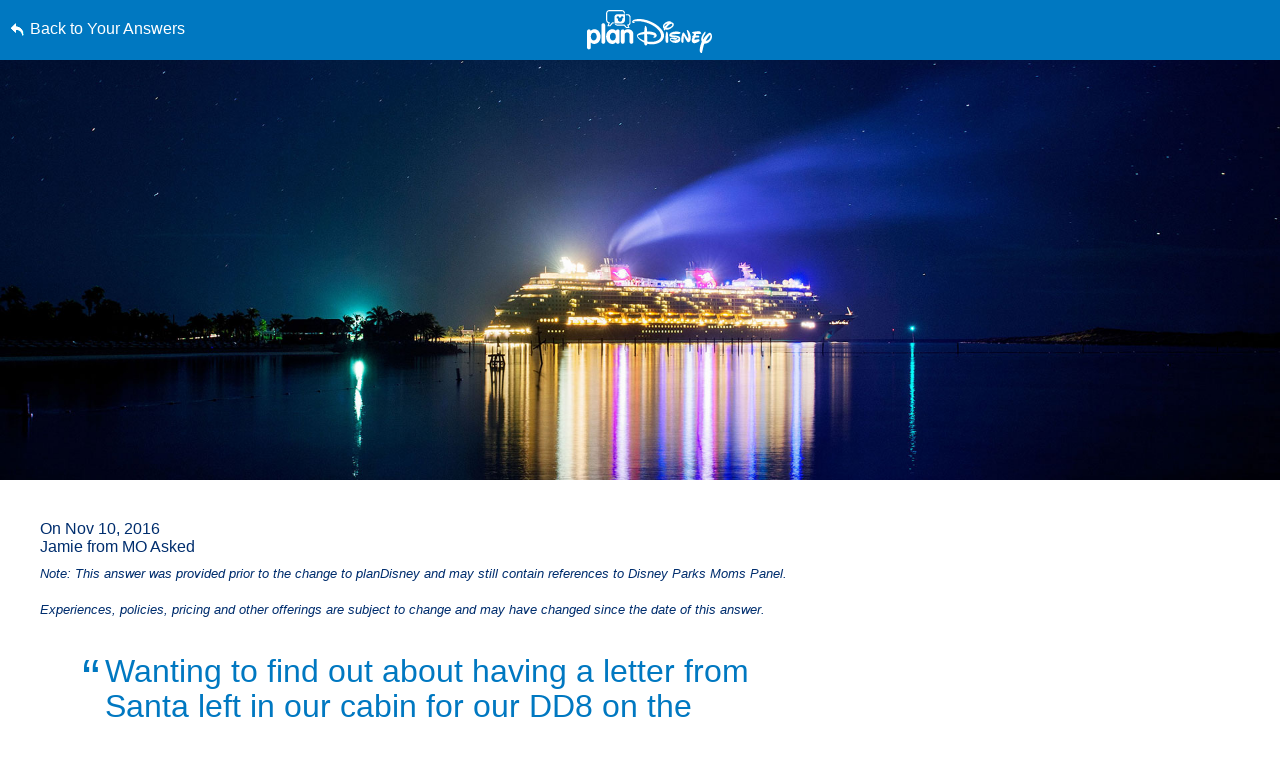

--- FILE ---
content_type: text/html; charset=utf-8
request_url: https://www.google.com/recaptcha/enterprise/anchor?ar=1&k=6LfbOnokAAAAAFl3-2lPl5KiSAxrwhYROJFl_QVT&co=aHR0cHM6Ly9jZG4ucmVnaXN0ZXJkaXNuZXkuZ28uY29tOjQ0Mw..&hl=en&v=PoyoqOPhxBO7pBk68S4YbpHZ&size=invisible&anchor-ms=20000&execute-ms=30000&cb=8bo1a7aczrm9
body_size: 48473
content:
<!DOCTYPE HTML><html dir="ltr" lang="en"><head><meta http-equiv="Content-Type" content="text/html; charset=UTF-8">
<meta http-equiv="X-UA-Compatible" content="IE=edge">
<title>reCAPTCHA</title>
<style type="text/css">
/* cyrillic-ext */
@font-face {
  font-family: 'Roboto';
  font-style: normal;
  font-weight: 400;
  font-stretch: 100%;
  src: url(//fonts.gstatic.com/s/roboto/v48/KFO7CnqEu92Fr1ME7kSn66aGLdTylUAMa3GUBHMdazTgWw.woff2) format('woff2');
  unicode-range: U+0460-052F, U+1C80-1C8A, U+20B4, U+2DE0-2DFF, U+A640-A69F, U+FE2E-FE2F;
}
/* cyrillic */
@font-face {
  font-family: 'Roboto';
  font-style: normal;
  font-weight: 400;
  font-stretch: 100%;
  src: url(//fonts.gstatic.com/s/roboto/v48/KFO7CnqEu92Fr1ME7kSn66aGLdTylUAMa3iUBHMdazTgWw.woff2) format('woff2');
  unicode-range: U+0301, U+0400-045F, U+0490-0491, U+04B0-04B1, U+2116;
}
/* greek-ext */
@font-face {
  font-family: 'Roboto';
  font-style: normal;
  font-weight: 400;
  font-stretch: 100%;
  src: url(//fonts.gstatic.com/s/roboto/v48/KFO7CnqEu92Fr1ME7kSn66aGLdTylUAMa3CUBHMdazTgWw.woff2) format('woff2');
  unicode-range: U+1F00-1FFF;
}
/* greek */
@font-face {
  font-family: 'Roboto';
  font-style: normal;
  font-weight: 400;
  font-stretch: 100%;
  src: url(//fonts.gstatic.com/s/roboto/v48/KFO7CnqEu92Fr1ME7kSn66aGLdTylUAMa3-UBHMdazTgWw.woff2) format('woff2');
  unicode-range: U+0370-0377, U+037A-037F, U+0384-038A, U+038C, U+038E-03A1, U+03A3-03FF;
}
/* math */
@font-face {
  font-family: 'Roboto';
  font-style: normal;
  font-weight: 400;
  font-stretch: 100%;
  src: url(//fonts.gstatic.com/s/roboto/v48/KFO7CnqEu92Fr1ME7kSn66aGLdTylUAMawCUBHMdazTgWw.woff2) format('woff2');
  unicode-range: U+0302-0303, U+0305, U+0307-0308, U+0310, U+0312, U+0315, U+031A, U+0326-0327, U+032C, U+032F-0330, U+0332-0333, U+0338, U+033A, U+0346, U+034D, U+0391-03A1, U+03A3-03A9, U+03B1-03C9, U+03D1, U+03D5-03D6, U+03F0-03F1, U+03F4-03F5, U+2016-2017, U+2034-2038, U+203C, U+2040, U+2043, U+2047, U+2050, U+2057, U+205F, U+2070-2071, U+2074-208E, U+2090-209C, U+20D0-20DC, U+20E1, U+20E5-20EF, U+2100-2112, U+2114-2115, U+2117-2121, U+2123-214F, U+2190, U+2192, U+2194-21AE, U+21B0-21E5, U+21F1-21F2, U+21F4-2211, U+2213-2214, U+2216-22FF, U+2308-230B, U+2310, U+2319, U+231C-2321, U+2336-237A, U+237C, U+2395, U+239B-23B7, U+23D0, U+23DC-23E1, U+2474-2475, U+25AF, U+25B3, U+25B7, U+25BD, U+25C1, U+25CA, U+25CC, U+25FB, U+266D-266F, U+27C0-27FF, U+2900-2AFF, U+2B0E-2B11, U+2B30-2B4C, U+2BFE, U+3030, U+FF5B, U+FF5D, U+1D400-1D7FF, U+1EE00-1EEFF;
}
/* symbols */
@font-face {
  font-family: 'Roboto';
  font-style: normal;
  font-weight: 400;
  font-stretch: 100%;
  src: url(//fonts.gstatic.com/s/roboto/v48/KFO7CnqEu92Fr1ME7kSn66aGLdTylUAMaxKUBHMdazTgWw.woff2) format('woff2');
  unicode-range: U+0001-000C, U+000E-001F, U+007F-009F, U+20DD-20E0, U+20E2-20E4, U+2150-218F, U+2190, U+2192, U+2194-2199, U+21AF, U+21E6-21F0, U+21F3, U+2218-2219, U+2299, U+22C4-22C6, U+2300-243F, U+2440-244A, U+2460-24FF, U+25A0-27BF, U+2800-28FF, U+2921-2922, U+2981, U+29BF, U+29EB, U+2B00-2BFF, U+4DC0-4DFF, U+FFF9-FFFB, U+10140-1018E, U+10190-1019C, U+101A0, U+101D0-101FD, U+102E0-102FB, U+10E60-10E7E, U+1D2C0-1D2D3, U+1D2E0-1D37F, U+1F000-1F0FF, U+1F100-1F1AD, U+1F1E6-1F1FF, U+1F30D-1F30F, U+1F315, U+1F31C, U+1F31E, U+1F320-1F32C, U+1F336, U+1F378, U+1F37D, U+1F382, U+1F393-1F39F, U+1F3A7-1F3A8, U+1F3AC-1F3AF, U+1F3C2, U+1F3C4-1F3C6, U+1F3CA-1F3CE, U+1F3D4-1F3E0, U+1F3ED, U+1F3F1-1F3F3, U+1F3F5-1F3F7, U+1F408, U+1F415, U+1F41F, U+1F426, U+1F43F, U+1F441-1F442, U+1F444, U+1F446-1F449, U+1F44C-1F44E, U+1F453, U+1F46A, U+1F47D, U+1F4A3, U+1F4B0, U+1F4B3, U+1F4B9, U+1F4BB, U+1F4BF, U+1F4C8-1F4CB, U+1F4D6, U+1F4DA, U+1F4DF, U+1F4E3-1F4E6, U+1F4EA-1F4ED, U+1F4F7, U+1F4F9-1F4FB, U+1F4FD-1F4FE, U+1F503, U+1F507-1F50B, U+1F50D, U+1F512-1F513, U+1F53E-1F54A, U+1F54F-1F5FA, U+1F610, U+1F650-1F67F, U+1F687, U+1F68D, U+1F691, U+1F694, U+1F698, U+1F6AD, U+1F6B2, U+1F6B9-1F6BA, U+1F6BC, U+1F6C6-1F6CF, U+1F6D3-1F6D7, U+1F6E0-1F6EA, U+1F6F0-1F6F3, U+1F6F7-1F6FC, U+1F700-1F7FF, U+1F800-1F80B, U+1F810-1F847, U+1F850-1F859, U+1F860-1F887, U+1F890-1F8AD, U+1F8B0-1F8BB, U+1F8C0-1F8C1, U+1F900-1F90B, U+1F93B, U+1F946, U+1F984, U+1F996, U+1F9E9, U+1FA00-1FA6F, U+1FA70-1FA7C, U+1FA80-1FA89, U+1FA8F-1FAC6, U+1FACE-1FADC, U+1FADF-1FAE9, U+1FAF0-1FAF8, U+1FB00-1FBFF;
}
/* vietnamese */
@font-face {
  font-family: 'Roboto';
  font-style: normal;
  font-weight: 400;
  font-stretch: 100%;
  src: url(//fonts.gstatic.com/s/roboto/v48/KFO7CnqEu92Fr1ME7kSn66aGLdTylUAMa3OUBHMdazTgWw.woff2) format('woff2');
  unicode-range: U+0102-0103, U+0110-0111, U+0128-0129, U+0168-0169, U+01A0-01A1, U+01AF-01B0, U+0300-0301, U+0303-0304, U+0308-0309, U+0323, U+0329, U+1EA0-1EF9, U+20AB;
}
/* latin-ext */
@font-face {
  font-family: 'Roboto';
  font-style: normal;
  font-weight: 400;
  font-stretch: 100%;
  src: url(//fonts.gstatic.com/s/roboto/v48/KFO7CnqEu92Fr1ME7kSn66aGLdTylUAMa3KUBHMdazTgWw.woff2) format('woff2');
  unicode-range: U+0100-02BA, U+02BD-02C5, U+02C7-02CC, U+02CE-02D7, U+02DD-02FF, U+0304, U+0308, U+0329, U+1D00-1DBF, U+1E00-1E9F, U+1EF2-1EFF, U+2020, U+20A0-20AB, U+20AD-20C0, U+2113, U+2C60-2C7F, U+A720-A7FF;
}
/* latin */
@font-face {
  font-family: 'Roboto';
  font-style: normal;
  font-weight: 400;
  font-stretch: 100%;
  src: url(//fonts.gstatic.com/s/roboto/v48/KFO7CnqEu92Fr1ME7kSn66aGLdTylUAMa3yUBHMdazQ.woff2) format('woff2');
  unicode-range: U+0000-00FF, U+0131, U+0152-0153, U+02BB-02BC, U+02C6, U+02DA, U+02DC, U+0304, U+0308, U+0329, U+2000-206F, U+20AC, U+2122, U+2191, U+2193, U+2212, U+2215, U+FEFF, U+FFFD;
}
/* cyrillic-ext */
@font-face {
  font-family: 'Roboto';
  font-style: normal;
  font-weight: 500;
  font-stretch: 100%;
  src: url(//fonts.gstatic.com/s/roboto/v48/KFO7CnqEu92Fr1ME7kSn66aGLdTylUAMa3GUBHMdazTgWw.woff2) format('woff2');
  unicode-range: U+0460-052F, U+1C80-1C8A, U+20B4, U+2DE0-2DFF, U+A640-A69F, U+FE2E-FE2F;
}
/* cyrillic */
@font-face {
  font-family: 'Roboto';
  font-style: normal;
  font-weight: 500;
  font-stretch: 100%;
  src: url(//fonts.gstatic.com/s/roboto/v48/KFO7CnqEu92Fr1ME7kSn66aGLdTylUAMa3iUBHMdazTgWw.woff2) format('woff2');
  unicode-range: U+0301, U+0400-045F, U+0490-0491, U+04B0-04B1, U+2116;
}
/* greek-ext */
@font-face {
  font-family: 'Roboto';
  font-style: normal;
  font-weight: 500;
  font-stretch: 100%;
  src: url(//fonts.gstatic.com/s/roboto/v48/KFO7CnqEu92Fr1ME7kSn66aGLdTylUAMa3CUBHMdazTgWw.woff2) format('woff2');
  unicode-range: U+1F00-1FFF;
}
/* greek */
@font-face {
  font-family: 'Roboto';
  font-style: normal;
  font-weight: 500;
  font-stretch: 100%;
  src: url(//fonts.gstatic.com/s/roboto/v48/KFO7CnqEu92Fr1ME7kSn66aGLdTylUAMa3-UBHMdazTgWw.woff2) format('woff2');
  unicode-range: U+0370-0377, U+037A-037F, U+0384-038A, U+038C, U+038E-03A1, U+03A3-03FF;
}
/* math */
@font-face {
  font-family: 'Roboto';
  font-style: normal;
  font-weight: 500;
  font-stretch: 100%;
  src: url(//fonts.gstatic.com/s/roboto/v48/KFO7CnqEu92Fr1ME7kSn66aGLdTylUAMawCUBHMdazTgWw.woff2) format('woff2');
  unicode-range: U+0302-0303, U+0305, U+0307-0308, U+0310, U+0312, U+0315, U+031A, U+0326-0327, U+032C, U+032F-0330, U+0332-0333, U+0338, U+033A, U+0346, U+034D, U+0391-03A1, U+03A3-03A9, U+03B1-03C9, U+03D1, U+03D5-03D6, U+03F0-03F1, U+03F4-03F5, U+2016-2017, U+2034-2038, U+203C, U+2040, U+2043, U+2047, U+2050, U+2057, U+205F, U+2070-2071, U+2074-208E, U+2090-209C, U+20D0-20DC, U+20E1, U+20E5-20EF, U+2100-2112, U+2114-2115, U+2117-2121, U+2123-214F, U+2190, U+2192, U+2194-21AE, U+21B0-21E5, U+21F1-21F2, U+21F4-2211, U+2213-2214, U+2216-22FF, U+2308-230B, U+2310, U+2319, U+231C-2321, U+2336-237A, U+237C, U+2395, U+239B-23B7, U+23D0, U+23DC-23E1, U+2474-2475, U+25AF, U+25B3, U+25B7, U+25BD, U+25C1, U+25CA, U+25CC, U+25FB, U+266D-266F, U+27C0-27FF, U+2900-2AFF, U+2B0E-2B11, U+2B30-2B4C, U+2BFE, U+3030, U+FF5B, U+FF5D, U+1D400-1D7FF, U+1EE00-1EEFF;
}
/* symbols */
@font-face {
  font-family: 'Roboto';
  font-style: normal;
  font-weight: 500;
  font-stretch: 100%;
  src: url(//fonts.gstatic.com/s/roboto/v48/KFO7CnqEu92Fr1ME7kSn66aGLdTylUAMaxKUBHMdazTgWw.woff2) format('woff2');
  unicode-range: U+0001-000C, U+000E-001F, U+007F-009F, U+20DD-20E0, U+20E2-20E4, U+2150-218F, U+2190, U+2192, U+2194-2199, U+21AF, U+21E6-21F0, U+21F3, U+2218-2219, U+2299, U+22C4-22C6, U+2300-243F, U+2440-244A, U+2460-24FF, U+25A0-27BF, U+2800-28FF, U+2921-2922, U+2981, U+29BF, U+29EB, U+2B00-2BFF, U+4DC0-4DFF, U+FFF9-FFFB, U+10140-1018E, U+10190-1019C, U+101A0, U+101D0-101FD, U+102E0-102FB, U+10E60-10E7E, U+1D2C0-1D2D3, U+1D2E0-1D37F, U+1F000-1F0FF, U+1F100-1F1AD, U+1F1E6-1F1FF, U+1F30D-1F30F, U+1F315, U+1F31C, U+1F31E, U+1F320-1F32C, U+1F336, U+1F378, U+1F37D, U+1F382, U+1F393-1F39F, U+1F3A7-1F3A8, U+1F3AC-1F3AF, U+1F3C2, U+1F3C4-1F3C6, U+1F3CA-1F3CE, U+1F3D4-1F3E0, U+1F3ED, U+1F3F1-1F3F3, U+1F3F5-1F3F7, U+1F408, U+1F415, U+1F41F, U+1F426, U+1F43F, U+1F441-1F442, U+1F444, U+1F446-1F449, U+1F44C-1F44E, U+1F453, U+1F46A, U+1F47D, U+1F4A3, U+1F4B0, U+1F4B3, U+1F4B9, U+1F4BB, U+1F4BF, U+1F4C8-1F4CB, U+1F4D6, U+1F4DA, U+1F4DF, U+1F4E3-1F4E6, U+1F4EA-1F4ED, U+1F4F7, U+1F4F9-1F4FB, U+1F4FD-1F4FE, U+1F503, U+1F507-1F50B, U+1F50D, U+1F512-1F513, U+1F53E-1F54A, U+1F54F-1F5FA, U+1F610, U+1F650-1F67F, U+1F687, U+1F68D, U+1F691, U+1F694, U+1F698, U+1F6AD, U+1F6B2, U+1F6B9-1F6BA, U+1F6BC, U+1F6C6-1F6CF, U+1F6D3-1F6D7, U+1F6E0-1F6EA, U+1F6F0-1F6F3, U+1F6F7-1F6FC, U+1F700-1F7FF, U+1F800-1F80B, U+1F810-1F847, U+1F850-1F859, U+1F860-1F887, U+1F890-1F8AD, U+1F8B0-1F8BB, U+1F8C0-1F8C1, U+1F900-1F90B, U+1F93B, U+1F946, U+1F984, U+1F996, U+1F9E9, U+1FA00-1FA6F, U+1FA70-1FA7C, U+1FA80-1FA89, U+1FA8F-1FAC6, U+1FACE-1FADC, U+1FADF-1FAE9, U+1FAF0-1FAF8, U+1FB00-1FBFF;
}
/* vietnamese */
@font-face {
  font-family: 'Roboto';
  font-style: normal;
  font-weight: 500;
  font-stretch: 100%;
  src: url(//fonts.gstatic.com/s/roboto/v48/KFO7CnqEu92Fr1ME7kSn66aGLdTylUAMa3OUBHMdazTgWw.woff2) format('woff2');
  unicode-range: U+0102-0103, U+0110-0111, U+0128-0129, U+0168-0169, U+01A0-01A1, U+01AF-01B0, U+0300-0301, U+0303-0304, U+0308-0309, U+0323, U+0329, U+1EA0-1EF9, U+20AB;
}
/* latin-ext */
@font-face {
  font-family: 'Roboto';
  font-style: normal;
  font-weight: 500;
  font-stretch: 100%;
  src: url(//fonts.gstatic.com/s/roboto/v48/KFO7CnqEu92Fr1ME7kSn66aGLdTylUAMa3KUBHMdazTgWw.woff2) format('woff2');
  unicode-range: U+0100-02BA, U+02BD-02C5, U+02C7-02CC, U+02CE-02D7, U+02DD-02FF, U+0304, U+0308, U+0329, U+1D00-1DBF, U+1E00-1E9F, U+1EF2-1EFF, U+2020, U+20A0-20AB, U+20AD-20C0, U+2113, U+2C60-2C7F, U+A720-A7FF;
}
/* latin */
@font-face {
  font-family: 'Roboto';
  font-style: normal;
  font-weight: 500;
  font-stretch: 100%;
  src: url(//fonts.gstatic.com/s/roboto/v48/KFO7CnqEu92Fr1ME7kSn66aGLdTylUAMa3yUBHMdazQ.woff2) format('woff2');
  unicode-range: U+0000-00FF, U+0131, U+0152-0153, U+02BB-02BC, U+02C6, U+02DA, U+02DC, U+0304, U+0308, U+0329, U+2000-206F, U+20AC, U+2122, U+2191, U+2193, U+2212, U+2215, U+FEFF, U+FFFD;
}
/* cyrillic-ext */
@font-face {
  font-family: 'Roboto';
  font-style: normal;
  font-weight: 900;
  font-stretch: 100%;
  src: url(//fonts.gstatic.com/s/roboto/v48/KFO7CnqEu92Fr1ME7kSn66aGLdTylUAMa3GUBHMdazTgWw.woff2) format('woff2');
  unicode-range: U+0460-052F, U+1C80-1C8A, U+20B4, U+2DE0-2DFF, U+A640-A69F, U+FE2E-FE2F;
}
/* cyrillic */
@font-face {
  font-family: 'Roboto';
  font-style: normal;
  font-weight: 900;
  font-stretch: 100%;
  src: url(//fonts.gstatic.com/s/roboto/v48/KFO7CnqEu92Fr1ME7kSn66aGLdTylUAMa3iUBHMdazTgWw.woff2) format('woff2');
  unicode-range: U+0301, U+0400-045F, U+0490-0491, U+04B0-04B1, U+2116;
}
/* greek-ext */
@font-face {
  font-family: 'Roboto';
  font-style: normal;
  font-weight: 900;
  font-stretch: 100%;
  src: url(//fonts.gstatic.com/s/roboto/v48/KFO7CnqEu92Fr1ME7kSn66aGLdTylUAMa3CUBHMdazTgWw.woff2) format('woff2');
  unicode-range: U+1F00-1FFF;
}
/* greek */
@font-face {
  font-family: 'Roboto';
  font-style: normal;
  font-weight: 900;
  font-stretch: 100%;
  src: url(//fonts.gstatic.com/s/roboto/v48/KFO7CnqEu92Fr1ME7kSn66aGLdTylUAMa3-UBHMdazTgWw.woff2) format('woff2');
  unicode-range: U+0370-0377, U+037A-037F, U+0384-038A, U+038C, U+038E-03A1, U+03A3-03FF;
}
/* math */
@font-face {
  font-family: 'Roboto';
  font-style: normal;
  font-weight: 900;
  font-stretch: 100%;
  src: url(//fonts.gstatic.com/s/roboto/v48/KFO7CnqEu92Fr1ME7kSn66aGLdTylUAMawCUBHMdazTgWw.woff2) format('woff2');
  unicode-range: U+0302-0303, U+0305, U+0307-0308, U+0310, U+0312, U+0315, U+031A, U+0326-0327, U+032C, U+032F-0330, U+0332-0333, U+0338, U+033A, U+0346, U+034D, U+0391-03A1, U+03A3-03A9, U+03B1-03C9, U+03D1, U+03D5-03D6, U+03F0-03F1, U+03F4-03F5, U+2016-2017, U+2034-2038, U+203C, U+2040, U+2043, U+2047, U+2050, U+2057, U+205F, U+2070-2071, U+2074-208E, U+2090-209C, U+20D0-20DC, U+20E1, U+20E5-20EF, U+2100-2112, U+2114-2115, U+2117-2121, U+2123-214F, U+2190, U+2192, U+2194-21AE, U+21B0-21E5, U+21F1-21F2, U+21F4-2211, U+2213-2214, U+2216-22FF, U+2308-230B, U+2310, U+2319, U+231C-2321, U+2336-237A, U+237C, U+2395, U+239B-23B7, U+23D0, U+23DC-23E1, U+2474-2475, U+25AF, U+25B3, U+25B7, U+25BD, U+25C1, U+25CA, U+25CC, U+25FB, U+266D-266F, U+27C0-27FF, U+2900-2AFF, U+2B0E-2B11, U+2B30-2B4C, U+2BFE, U+3030, U+FF5B, U+FF5D, U+1D400-1D7FF, U+1EE00-1EEFF;
}
/* symbols */
@font-face {
  font-family: 'Roboto';
  font-style: normal;
  font-weight: 900;
  font-stretch: 100%;
  src: url(//fonts.gstatic.com/s/roboto/v48/KFO7CnqEu92Fr1ME7kSn66aGLdTylUAMaxKUBHMdazTgWw.woff2) format('woff2');
  unicode-range: U+0001-000C, U+000E-001F, U+007F-009F, U+20DD-20E0, U+20E2-20E4, U+2150-218F, U+2190, U+2192, U+2194-2199, U+21AF, U+21E6-21F0, U+21F3, U+2218-2219, U+2299, U+22C4-22C6, U+2300-243F, U+2440-244A, U+2460-24FF, U+25A0-27BF, U+2800-28FF, U+2921-2922, U+2981, U+29BF, U+29EB, U+2B00-2BFF, U+4DC0-4DFF, U+FFF9-FFFB, U+10140-1018E, U+10190-1019C, U+101A0, U+101D0-101FD, U+102E0-102FB, U+10E60-10E7E, U+1D2C0-1D2D3, U+1D2E0-1D37F, U+1F000-1F0FF, U+1F100-1F1AD, U+1F1E6-1F1FF, U+1F30D-1F30F, U+1F315, U+1F31C, U+1F31E, U+1F320-1F32C, U+1F336, U+1F378, U+1F37D, U+1F382, U+1F393-1F39F, U+1F3A7-1F3A8, U+1F3AC-1F3AF, U+1F3C2, U+1F3C4-1F3C6, U+1F3CA-1F3CE, U+1F3D4-1F3E0, U+1F3ED, U+1F3F1-1F3F3, U+1F3F5-1F3F7, U+1F408, U+1F415, U+1F41F, U+1F426, U+1F43F, U+1F441-1F442, U+1F444, U+1F446-1F449, U+1F44C-1F44E, U+1F453, U+1F46A, U+1F47D, U+1F4A3, U+1F4B0, U+1F4B3, U+1F4B9, U+1F4BB, U+1F4BF, U+1F4C8-1F4CB, U+1F4D6, U+1F4DA, U+1F4DF, U+1F4E3-1F4E6, U+1F4EA-1F4ED, U+1F4F7, U+1F4F9-1F4FB, U+1F4FD-1F4FE, U+1F503, U+1F507-1F50B, U+1F50D, U+1F512-1F513, U+1F53E-1F54A, U+1F54F-1F5FA, U+1F610, U+1F650-1F67F, U+1F687, U+1F68D, U+1F691, U+1F694, U+1F698, U+1F6AD, U+1F6B2, U+1F6B9-1F6BA, U+1F6BC, U+1F6C6-1F6CF, U+1F6D3-1F6D7, U+1F6E0-1F6EA, U+1F6F0-1F6F3, U+1F6F7-1F6FC, U+1F700-1F7FF, U+1F800-1F80B, U+1F810-1F847, U+1F850-1F859, U+1F860-1F887, U+1F890-1F8AD, U+1F8B0-1F8BB, U+1F8C0-1F8C1, U+1F900-1F90B, U+1F93B, U+1F946, U+1F984, U+1F996, U+1F9E9, U+1FA00-1FA6F, U+1FA70-1FA7C, U+1FA80-1FA89, U+1FA8F-1FAC6, U+1FACE-1FADC, U+1FADF-1FAE9, U+1FAF0-1FAF8, U+1FB00-1FBFF;
}
/* vietnamese */
@font-face {
  font-family: 'Roboto';
  font-style: normal;
  font-weight: 900;
  font-stretch: 100%;
  src: url(//fonts.gstatic.com/s/roboto/v48/KFO7CnqEu92Fr1ME7kSn66aGLdTylUAMa3OUBHMdazTgWw.woff2) format('woff2');
  unicode-range: U+0102-0103, U+0110-0111, U+0128-0129, U+0168-0169, U+01A0-01A1, U+01AF-01B0, U+0300-0301, U+0303-0304, U+0308-0309, U+0323, U+0329, U+1EA0-1EF9, U+20AB;
}
/* latin-ext */
@font-face {
  font-family: 'Roboto';
  font-style: normal;
  font-weight: 900;
  font-stretch: 100%;
  src: url(//fonts.gstatic.com/s/roboto/v48/KFO7CnqEu92Fr1ME7kSn66aGLdTylUAMa3KUBHMdazTgWw.woff2) format('woff2');
  unicode-range: U+0100-02BA, U+02BD-02C5, U+02C7-02CC, U+02CE-02D7, U+02DD-02FF, U+0304, U+0308, U+0329, U+1D00-1DBF, U+1E00-1E9F, U+1EF2-1EFF, U+2020, U+20A0-20AB, U+20AD-20C0, U+2113, U+2C60-2C7F, U+A720-A7FF;
}
/* latin */
@font-face {
  font-family: 'Roboto';
  font-style: normal;
  font-weight: 900;
  font-stretch: 100%;
  src: url(//fonts.gstatic.com/s/roboto/v48/KFO7CnqEu92Fr1ME7kSn66aGLdTylUAMa3yUBHMdazQ.woff2) format('woff2');
  unicode-range: U+0000-00FF, U+0131, U+0152-0153, U+02BB-02BC, U+02C6, U+02DA, U+02DC, U+0304, U+0308, U+0329, U+2000-206F, U+20AC, U+2122, U+2191, U+2193, U+2212, U+2215, U+FEFF, U+FFFD;
}

</style>
<link rel="stylesheet" type="text/css" href="https://www.gstatic.com/recaptcha/releases/PoyoqOPhxBO7pBk68S4YbpHZ/styles__ltr.css">
<script nonce="mLsf4sA1lfYUYsYmLeIqcQ" type="text/javascript">window['__recaptcha_api'] = 'https://www.google.com/recaptcha/enterprise/';</script>
<script type="text/javascript" src="https://www.gstatic.com/recaptcha/releases/PoyoqOPhxBO7pBk68S4YbpHZ/recaptcha__en.js" nonce="mLsf4sA1lfYUYsYmLeIqcQ">
      
    </script></head>
<body><div id="rc-anchor-alert" class="rc-anchor-alert"></div>
<input type="hidden" id="recaptcha-token" value="[base64]">
<script type="text/javascript" nonce="mLsf4sA1lfYUYsYmLeIqcQ">
      recaptcha.anchor.Main.init("[\x22ainput\x22,[\x22bgdata\x22,\x22\x22,\[base64]/[base64]/UltIKytdPWE6KGE8MjA0OD9SW0grK109YT4+NnwxOTI6KChhJjY0NTEyKT09NTUyOTYmJnErMTxoLmxlbmd0aCYmKGguY2hhckNvZGVBdChxKzEpJjY0NTEyKT09NTYzMjA/[base64]/MjU1OlI/[base64]/[base64]/[base64]/[base64]/[base64]/[base64]/[base64]/[base64]/[base64]/[base64]\x22,\[base64]\\u003d\\u003d\x22,\[base64]/DsSLDo8K/wqhNEBXDiw9xwoFkIsOmw6sLwqV5PWzDpsOFAsO9wqBTbQw1w5bCpsOpCxDCksO2w7/[base64]/ClDgvwqrCtQvCjMKdw6TDn8OGGMOsw7zDtsKqdRwqMcK5w5zDp01Ow6XDvE3Di8KvNFDDiUNTWUU2w5vCu2vCpMKnwpDDm0pvwoEdw4Vpwqczcl/DgC3DkcKMw4/DjsKVXsKqYEx4bgXDvsKNETDDoUsDwrTCrm5Cw6wdB1RaTjVcwrPCpMKULygMwonCgkB+w44PwqXCtMODdQ/Dq8KuwpPCr27DjRVRw5nCjMKTM8KDwonCncObw7pCwpJhOcOZBcKiLcOVwovCrsKXw6HDiW3Cny7DvMOMZMKkw77Cl8KFTsOswqk1XjLCkz/[base64]/CgiXCm185w7jDghbDljN6wprCmzQQw7ZnTn0Tw7QRw7tZJnvDhRnCtcKJw7LCtEDCpMK6O8OTAFJhL8KxIcOQwojDq2LCi8OrEsK2PQHCt8Klwo3DpMKnEh3ChMOOZsKdwoVowrbDucOwwovCv8OIRjHDm3LCu8KTw58kwq7CscKpExwyEFhgwo/Cj3RdJwrCjnN4wpXDl8KVw501DcO/[base64]/DpcOYwrBKw58ow5LDsxLCgDh1N8KBPERvb0XCgMKgVj/DgMKKwrvCpj4EOkPCscOqwrYXfcOYwpgXw6NxLMOSQksVGsKSwqhwXVw/[base64]/CpMOCw7XDjSjDjcKUw6V6XMO0dWnCusOPSF13wpDCjXjCj8KTGcKvcXdQFRXDlsOJw6TDmUDChAjDvMOqwo0wKcOGwr3CvBbCsyc6w45FNMKaw4HCqMKCw5vCqMOJcizDkMOmIxLClTt8IMKNw4ElCkJwHRQQw65xw5EaQVU/wp3DmsO3RGHCnR4yccOtUVrDjcKPdsO3wpcFIFfDj8KJdwPCs8KMFWVIXcO+OMKpNsKWw4/CiMOhw5tVfsOiPMOmw60rDmXDjsKsf3jCtRR1wpQbw4Z/O2vCrFJ6wrYsZDHCpgzCu8OvwpMYw7hBD8KXGsK3esOJUsOzw6fDh8OGw5HCkEwXw70gAGBKeiEnKsOOasKWKcK6eMObUhUowoAywqfCrcKLG8OrVMOZwr1vOsOwwocIw6nCscKVwp96w6k3wqjDqyYTbAXDssO5T8KdwrrDuMK8E8K2VMOaB37Dg8KNw7vCti9ywq/Dk8KTPsKZw4xrMMKpw6HCmAgHDQQ0w7MkY33Chl45wqLDk8O/[base64]/S8KeX8K2wq9/FlDCs8Otw74JCCNaw4ctThfCo07DkzUVw6bDgcK2PgDCpwsLVcOOLcOxw5DCiRMfwp4Rwp7Cghp9K8Ofwo/Cg8KKwoLDo8K4w61CPcK/wp0YwqvDlEciWEB5J8KMwpfCtMOlwobCksO/N1ooRn15IsK2wpNyw4haw7zDgMObw5XCkRYrw4RnwpnCl8Omw7HDkMOCPxdvwqAsOSI7wpnDqxBCwqd2wpLCgsKWwqZ6YHEqb8K9w7ckwohLbBVNJcOqw7wMPGQAREvCs1LDgF4mw4PCpVvDqMK0AD5PX8K6wrrDgwTCuxgHKD/DlcOwwrkKwr5ZAcKywobDpsKbwpDCuMOjw63CnMO+OcOxwprCsxvCjsKxwpIIeMKlBVJrwqnCkcK3w7vCjwbCkFlRwqbCp2s/wqVMwrvCg8K9PS3CnMKYw7lIwpjDmDZYDArCjEjDtsKxw73CicKQPsKPw5JkNMOMwr3Cj8OfSDfClU/CqXBsw4jDlhzCnsO8IWhBfXHClcO3bsKHVgvCtwXCoMKzwr0IwqrCoxfDoE1zw7TCvnTCsC/CncOOUMKRwoXChlcPLmzDhWdCEMODfcKXZFomXT3DvEkEaX/CjB8Ow59+woHCg8Kpa8K3wrzCjsOawrPCvEQtK8KsbTTCiz5hwoXCp8KCTCAdSMKiw6UOw741IhfDrMKLcMKYT0PCgULDn8KYw5hCPHcjclBsw51Ywq12woTCnsK8w43CjUTCgAFKUsKtw4c+dx/CvcOvw5R6KStgwrkOdMKBTQbCqR8ew7TDnjbClWURUXYiOD7Dkwg2wrHDm8ODLzdUfMKawoJsY8Knw4zDtU84GE03ScOrRsKzwpXDj8OvwqoQw7nDrAjDv8KzwrMFw5F6w4o/HnfDi15xwprCnjXCn8OVeMK6wphmwobCpMKeOcO9YsK6wopbekvCpB99PcK/V8OYHMO6wosONzPCvMOsUsKAw6DDhcOGwrAXLSdNw6vCrMKGPMOXwoMWZ3jCr1/CmsOxfcKqAGYJw6bCu8KJw68kXsOpwpxGBMKxw4xIesKbw4ZfTsKiZDc6wp5Ew53ChMKfwoPCgsKtasOXwp/CmF5aw6LCrEXCucKRJsKcL8ODw48ICcKiHcKVw5Qva8Oyw6/CqsK8Y1h9w75mUcKVwod9w5InwrTDlTXCt0jCi8KpwrnCisKxwpzCpQjCtMKfwqrCk8OPT8KnQE4TeUd1ZAXDqHQPwrjChHjCuMOZJiIDacK9VwvDvQHCqmbDrMOdMMKsWSPDhsKzThfChsOeBMORSkTCp3jDrwLDqQhLc8K4wqN1w6fCncK/w6TCglXCsEtoCRlUNmppC8KjBwdSw47Dr8KOCiEAWsOlLC4Zw7LDh8OqwoBDw4/DjnzCqyLCvsKtDEPCl3Y3CTVLK1dsw69Vw63Ds0/[base64]/DhXJfSwLCmsKMw4/DmcOJdzXDhl7CgWLCowDCqMK8ZsKACcOwwq5iBsKMw6hcYsK9wo4fMMOtw4ZmIyleLWTDq8OnGxLCm3nDumjDgiPDg0RyCsKVawQ7w6/DjMKCw605wpt8HsKlXxnCvQrDisKuw6pDdFvDtMOuw64iSMOlw5jDgMKAQsOzwpHCpxY/wrnDi2dZf8O/wp/CucKJHcOKDMKOw5A+RcOew7tZRsOKwoXDpwPCu8KRLVrCnsK3e8OwLMOfw5/[base64]/DjAgrLMKdQAJUw7bCucOLLcK6YmIew5dCD1nCpcOmTi/DmzxjwqLChsK+wrcBw7vDmMOEYcOfQgPDgk3CucKXw7PDt3RBw5/DtMOrw5TDijZ3w7ZNw710d8KGE8KWwr/[base64]/CjjJFBVLDm8K5IMKSOcOsKcKSAm0Uw4oSdyXDhEPCjsOjwrvClcOpwplyF3PDnsO/BFbDvExkGkMSHsKgBMKIUMKNw4vCoxrDmMOEwpnDnkwdGQh/w4rDlcOPBMOZe8Kjw7EZwpvCjcKgI8OlwokmwonDoh8fHDxuw4XDrHIoEMOyw6RWwpDDn8KiMDNBKMKlNzfCkn3DssOpLcKIOxfDu8OSwoXDiBXCksO7c10Kw7VsBz/[base64]/aMK5TcONSgccwrVEwqhZUMOJw73DtzbDuT4dbcONHsKiw7XDq8KmwpnDu8OHw4bCjcObKcKQBARvA8KIL2XDp8KXw7ESSRMUEFvCmsK1w4vDv21Fw6phwrMPMQLDlMOew7TCrMONwrhnHMKewq/ChlvDp8KyXRYnwofDqkYZH8Otw4Q4w5MTf8KNRxdqWhdFw4Bcw5jCuSgSwo3Cn8KHJXDDgMKFw5jDsMOawpPCv8KywrtrwphbwqXDuXJewq3DqFIdw4zDlMKgwrZowp3Cjxp+wrvClmHCnMKrwo4Pw6gBV8OoJitLwrTDvj7Cnl/[base64]/CjijDsVkNwrU3wqFPX8KZNsKgOg/[base64]/[base64]/[base64]/wrPCtsOtwr/[base64]/DhSoIJj/CqCErw4F+wp9cJMOIe8O0wrDDosOvQcKew60mEhUdf8KKwqrDscOow7hYw4khw7HDj8KqS8OUwp0DScO7wp8Bw6zDuMOPw5NdG8K6AMOVQsOLw4d1w59uw7V7w6TCkioNw4rCjMKNw6hQK8KKcxHCj8KpeRnCoGLDmcOIwpjDpwsuw6/CkcOESsOjT8OfwqoCeHxfw5nDn8O1w5w5NkvDkcK3wpXDhlUXw6XCtMOkSn7Cr8OBCR/Cn8OvGADCvlYbw6bCkifDgGpKwr9mZ8K9M1BewoPDgMKtw6PDtsKYw4nDoHpQF8Klw43Cu8K/[base64]/[base64]/wq7DsmnDu8KHw4o5wprCpsK2GhfCrDYswrTDvgV1Rw/DisOCwr4ewofDuCpdBMK3w45uwo3DusKJw4nDlkcnw6fCrMKGwqJZwqZ+UsOhw63Ci8O1PcO1PsK0wr/Dp8Kaw5tcw5bCscK3w5ZUVcOoeMOHB8Osw5jConzCtMO/LX/Dkl7CkngSwoTCnsKEJcO3wq0Two4yMHIWwolfJcK/w4w1FXEvwrkMwr7Di0rCu8OKFSYywp3CsyhGLMOgwofDmsOFwqHDqzrCtcOCWRBNw6rDtjVeYcO/woBKw5bCpMO6w6w/w49FwqLDsmhzVGjCnMOgD1Vow6fChMOtKTxmw63CgjPCvRNfIRHCqWk3OBDDv2DCiCZWD23CksOSw4/CkQzDumgPB8Obw6s7DsKEwooiw4TCvMOzPgwNwobDtRzCsSrDlDfCiSsPEsObNsOzw6gvw7zDiE19wozCnsOUw57CtyrCpD9rPxDDhcOOw7kZYHVNDcKBw5bDjxPDsRhoUzzDtMKnw7zChMOgc8OVw4/[base64]/w6xZw4kHwoLCtcOOV8KfCsKEIw/ClcK1UMOUbzdXwofDnMKLwqHDrsK1w77DqcKJw7tNwq/[base64]/wrN0aMKkw73CslnDk8OFPcOGwo/Crz1SIETCkMKswozDuk3DrzJlwopPPDLCosKawrJhWsOWdcOkMFVWwpDDg0orwr9GXmrCjsOaEHEXwoVLw6rDosKFwpYSwqjCp8OXdcKsw6AqXwFUPSdOYsO/[base64]/WEfCgmjCvsOYw7vDj2g5FcKBw6rDmDNIM1TDsTZOw7ZlUMOTw5pMQELDosKjUzICw4JmS8Oiw5zDiMKxJ8KXUMKyw5fCpcK8VidpwqoAQsK1c8KawojCj3jCu8OIw5vCtk04b8OMOjzCgwcYw5NicFd9wovCvHJhwq3Cu8Oxw54KA8Knwp/DuMOlK8ObwofCisO7wr7ChGnCvGR2G3rDqMO+Vl5ywrXDi8Kvwp1/w73DmsOywqLCqmJuUjgLw7pnw4XChTMCwpU4w6czwqvDv8OoX8ObQsOZwpXDqcKrwoTCmSE/w7LCicKOXzgiasK1HGbDqgfCqgjCmsKAesKhw5/DjcOQeHnCgcKLw5wNIMKlw43DvXzCmsO1KWrDt3rCnB3Dnj/DisONw7JowrXCujzClwQCwrgpwoVlO8KNUMO4w5xKwrxIwo3CmXPDs08bwrjDihnCtQ/DoTE4w4PCrMK8wq0BCAzDvB7Dv8Kaw54zw53DgsKQwoDCkhjCoMOJwovDo8Osw7MeJR7Ct2jDtQEBTUDDiWofw7ksw6DCv3rCr2TCvcOuwo7CpAAlwpXCu8KVwrg+SsOTwp5hLkLDsEs7ecK/w5snw5rCkMOQworDqsO2JgLDmcKXwr/CtQnDhMKSP8KIw4rCrMKTwq7DuDszAMKUNF9Pw6ZvwpB3wr0+w69iw7LDkF0XGMO7wq10woZSNkoOwpHDpUnDjsKvwq3CvzHDlsOvw6PCoMO9ZUlnZWFxNE4hMMOgw5PDmMOtw5NrMwQjF8KTwrs7a1DDk1hKf03CoCZLN1UuwoHCvMK/AS5uw6tpw4F1wqvDq13Di8OBF2fDo8OKw4hnwrA3wpAPw4TCkCNrP8KlZ8KswqV0wow6QcO1dCQMAWTCliLDjMO9wr3DuVcDw5TCul/DrsKZFmfCosOWD8Kgw7Q3AhjCp1kpblnDs8KpIcOiw508wr9icDFcw7XDoMKFDMKGw5l/w5DDsMOnScOsR38Jw7MGcMKPwoPChgzCp8OaRMOgalDDj1FLLMOtwr0Ow6LDmMOCGE9jMjxvwrh2wrgOFsKzw7kxwqDDpmVxwqTCvlBqwo/CrxN0dMOkw57Du8Kvw6bDtyhgXmnCusOGSRRqf8K6fQXClG7CnsK4d3rCiCw0D2HDlBfCvMOgwrjDocOjL03CkSdKwrPDuzk7wqfCv8K/woxKwqzDpzRFWA3DnsOZw6lxCcODwofDqG3DisO/dC3CqW1Pwq3Cv8K7wrx4wrkbK8K9DGFXcMKfwqQPOMO/YcOVwp/CjMOMw5nDhwhmGMKNUsKwRxHDu0FXwqErwqsZBMObw6zCggjCinl6R8KLZcKjwq43S3Q5LBotF8KwwpvCjwHDusOywpXCjgADOyEfYw53wqQvwp/DoShtw5fDoQ7CoBbDl8OPI8KnD8KAwosaeiLDhsO1CUXDkMOEwoXDtxHDqm8Zwq/CpDE1wpnDpxLDtcOnw5BYwrzDoMOyw6wZwrYgwqRpw6kbbcKWJsOWNmnDl8K7P3oPccKvw6oPw6jDrUPClhx7w6nDscOmwp1bKMKPElbDisOZDMOaXA7CqmvDuMKWcQVsBgjDssOZQ3/[base64]/ChMOXwr93w4BUfz/DrT0xH1VPw6pJIjBJw7wbw6TDk8O3wolDTMKTwoNtXEF3WgnDrsKeGMOVQcOFfnx1wolUI8OOcGN7w75Kw5sfw6TDg8O7wpw2ZjDDqsKWwpTDri1aDXF/YcKBMGDCo8KgwqdcIcK7QXI/LMOXasKawp0TCk4NdsOvHXTCqQ/Dm8K0w5/[base64]/[base64]/CujZ3Dh5qw7sIXQ3CtsK2NTzCo35swpYxNg0Qw6rDusOqw6LCtsOaw49Cw5LClwphw4LDl8Oew4/DicObYSFaGsKqYQ/CkcKPScOyMiXCuiAvw7LCoMOQw5zDusKMw5IMIMKeLCLDv8OWw6Auw47CrRLDrcOkUMOAL8OjXsKNQ01xw5JNDcOqI3XDjMOgVRTCi0/CgRsKQ8OVw5YNwppdwphNw4RjwpFJwoJfIA4lwoBPw6gVRVPDlcK/IcOVccKoBMOWVsO9QDvDiG4lw7p2UzHCqcOtcXUmVMKMYm/[base64]/ClMOcwqfDs8OzwoPCowAHG8Kuw58xYBXDjsKTwpQFbCUBw5rCucK4OMO1w4RybA7CmsKWwocZwrcQbMOdwofCvMONwrfDscODQkTDu1ByP3/DpXt8ZzUtfcOkw40POMK0VcKrasOMw6MkesKcwqweacKGbcKrZUBmw6/CtsKxc8OnQRcnbMOWZsO7woTCtRgEaAIxw4Qawr/CnMOlwpMmCcOhQMOXw7MXwoTCq8OSw51Uc8OXOsOjXnXChMKFw6wbw7xTB2JxTsKFwroCw7AAwrUtecKFwrkpw6pFH8KzB8OPw6JawpDCj3DDicK7w6zDrMOgPEg/e8OVQS/Cr8KSwoFwwp/CrMOOD8O/wqLDq8OXwrsJG8KLw5YObBHDtzUsUsK8w4fDo8OEw4kVenHDhX7DvMKeV3LDgW1HH8KLf3zDjcOxDMOXJcO/w7VIM8Obw4zClsOowrTDhBNrDSLDrgMSw5Btw6MGR8KKwpDCqcKyw4Yhw4TCoBQAw4XCgMKtwqfDtXc7wqtRwoUPCMKuw5bCswLCq0HCicOvUsKQw6TDg8KiC8Ozwo/CrMOhwpMew5RObGDDmsKvMDhawqDCkcOhwofDi8Kwwql5wqzDk8OywrgWw4PCnMOtwrzCm8OPKg0JZxvDncKwP8KOfWrDggEyOnvChB5kw7PClSrDi8Oqwqciwrg3U2pFLMKPw74uC1t7wqbCiBYmw4zDocOGbDdRwpg5w4/DlsOIFsOEw43DrX1Dw6/CmsO/EFHDiMKsw5DClR8tBlxSw7BrNsK/dDnClAvCs8KFIsKdXsOkwrrDjFLCg8Oke8OVwpXDn8KjfcOgwq9gwq/DrAReacKNwrhNIy7CkGbDkMOcwofDoMOmwqhfwrzChn9nMsOfw5tqwqV+w7Jpw7TCo8KBOMK7woLDtcKNbWA6bwfDvmlzCMORwrAlLjNGcEXDpHnDkcKaw6YmaMKCwq5Mf8Olw4fDrcKWWMKrwr5HwoVvwr3ChE/CinfDjsONPsKaW8Kzwo3Dn0cDbFEfwqTCn8O4esOywq4OFcOSfXTCusKZw5/CglrCisO1w77Cg8OcT8OlShsMUsKpQn4Hwrd5woDDphZew5NTw70SHQfDjcKCwqN7O8KSw4/CtSUIYMOiw6nDjmLCqSYjw4hHwrAyCMKVeX8zwp3DicOlCzhyw7EGw5jDjAREw7HCmC0EfVTCiW0HdsKGw4vChFJrDsOAXEAiDMOKMQtRw4/CjcK9LiDDhMOcwrzDow4OwpbDvcOsw68dw6HDt8OGG8OsETtrwpnCtTjDo2A0wq/CoTBiwojCo8Kjdks4G8OqJElGd2vCucKAf8KKw63Dj8O1bgwEwoB4IsKjVsOSE8OABMOuS8O0wqPDt8OWC3rCjR0Nw4LCtcO8YcKEw4Muw7/DosOiei5pSsKRw6bCtcOdFAU+SsOUwrJVwrzDv1rClMO/wqF/TsKRfMOcDcK+wpTCnsO3Rk9yw5Yww4grwpnCkhDCusKmCsOFw4/CiDkiwo1Cw55ewrF3w6HDrEzDhinCp1t6wrjCpcOMwofDjGPCpcO7w6fDhVbCkxnCjh7DjcOGVVvDjgXDh8OTwrbCnMKeDsK6HsO/[base64]/Cu8KiLcOyY8KNF8KdDcO6Y2IyD0ZKYMKbSWUEw4XDjMOzOcKdwrQuw5g4w4XDnsKxwoMzw4/Dv2XCncKvEcKSwrBGFAYhPj3CnxQOHBDDgybCtFkdwokxw7LCqDY6EcKPDsOfdMKUw6bDln5UFE/CjMOEwpcaw5k8wpvCr8KXwpxsd2woMMKZWcKXwpluwplZwrMsZcKqwoNow7tVwq8lw47Dj8OufMOLcA9yw4LCk8KAO8OHPgzCh8Oow6XCqMKcwqo3HsK3wpbCumTDvsKow5/[base64]/wr4bLMOfUUA3RcKmeMKQw5skcsOZFAjCncKJw6fDl8K7J8KqQhTDvcKAw4HCjQPDpsK4w513w6EkwqHDnMOMw5wfLmwGXsOdwo0tw6/[base64]/wpkLw7rCqWDDvEoOcCnDlWI2ecO+EMOjBsOgSsOGA8OHYmLDssKKFcOWw7nCj8KZecKWw6kwK33CpmnDnCbClsKbw5RZMBLCnhzCqmNawoJzw7Zbw45/[base64]/Cn8OlBcOAw6pHQS7DhcORCsO2wpsUw5Aww67DgsKwwoBRwrbDpcKBw65Rw5XDj8KJwrzCssKjw6ttJHzDrsOkA8KmwonDhgo2wrTDo3Mjw6knw5NDJMKkw7ZDw6pSwqvDjQlbwqbDhMOEQGPDjx8ICmI5w6ALa8K6RRREwp5swrzCtcOGNcKdHcOkfz/DtcKMSwrCtsKYEHwZM8Oaw5jDthTDrGUmP8KcbV7CpcKzeCcdZcOYw4XDn8KCMEtswqXDmwXDmcKUwprCkMOZw5E+wqzDpBYPw5xowqtBw648chTCj8KawoIxwqVyOEAPw4MVN8ORw7jCiSFDZcOOV8KTPsKnw6HDisKpK8KXBMKWw6XCigjDs1nCpB/CssOgwqLCtcOnGXTDsHtCU8OAwqfCrndBOiFSeHtkcMOhwqxxAQIJJl55w7t0w6NQw6h3EMOxw6gfJsOZwqo2wpzDmcOKG3cUYw/CqD5kw4TCssKKFkgnwoxNA8Osw6fCol3Dsxsqw7QgD8OlNsKQPyDDgTXDj8ODwrzDi8KCWjETQHx4w6oFw4cHw47Do8OXAWzCocKgw5t1KjFVw7Jfw4rCssKvw7gKNcOAwrTDvjTDvABLPMOqwqRvI8KIcELDrsOawqp/[base64]/Cp8OvRGvDtMKGS8KPVMKIVALCp15iwq3Dni/CrlnDvTQawoLDvMKbw5TDrEJTZsOyw6EhMSwEwp1Nw6p2XMOww7EDw5AqAHoiwpZpQMODw7rCh8O/wrU0BsO/wqjDv8Oewqp+CBHChsKNc8K3VCHDnwEOwofDtR/CjVVXwoLCsMOFO8KfWH7CosKlwoFBDsOTw5fCljYOwotHDcKSa8K2w7bDh8KEa8KmwoByIsO9FsO/AERSwoDCvjPDgDrCqjvCpFzCrixNdmwMdhJvwqjDjMO1wq9bdsKtfcKtw5bDsHTCosKJwp52LMKVcQxOw6EFwpsAasOteR0Yw7FxEsOoQsKidxjCgWogScOuNDjDgDdDFMOHasOvwokSFMO7D8ONbsOfw6ZpUgwYMDXCslPCvzXCqGVGDV/Dr8KzwrbDucO4CCbCvzLCtcO0w7TDsBTCjcKIw4pFZFzCqG1Sa1rCg8KgKX82w7bDt8K7cF4zVsKzbzLDlMKQfDjDh8K/[base64]/CtcKqw6gjQsKzRsOnEcKzLsOIwp3CkMK7w4NKw65Xw6tKd0fDpELDmMKpY8O8w6Ekw5/[base64]/[base64]/bhzCmxkXw7jDkcKKw5bDuSDCn8Ocw7FqSFDDn3FXw49PfHHCqw3Di8OfB3RcVMKDN8Krwp3Dhl5kw77Ctm/DuCTDqMOLwpkgU3zCqsKSSjx9wowbwokpw5XCtcKeUApMwpPCjMKVwqEyYX3DhsO3w77CkUJbwpbDl8KSYUdpXcK8S8Ocw4PDk27Du8OowqzDtMOWOsOeVcOnP8OKw4XCjGrDpHdBwpfCh2xxDjxYwr8ga00nwo/CjUzDh8KxDMOVUMOBSsOIw6/CscK+ecOXwoDCicOIasONw7TDhcOVHTjCkg7CvE/ClDZaJlZHwojDgXDCn8Ojw7HDrMOOwpR4HMK1wpleSygCwr9aw5pwwp7ChH8ywojDiA4LEsKkwpjCrMKhMmHCmsOfBsO8LsKbaj8GZELCrMKWa8OfwqECw6XDiSYWwrVuw5XCt8K0Ej5lazIhwqbDswvDpGTCsFPDosOmNsKTw5fDgyvDu8KfQC3DtxtJw7E8A8KMw6/DgsOhL8OowqXCusKXC2DCjVnCnU7CsWXDiloMw54bb8OGasKcwpUIT8K/wp/[base64]/DsgFha1k/w64lBcKNw6FYADXCpcOeOMKlVcOJb8OQTHgbewvDsxfDhcO8XsO5IMOew4zDoE3DjMKQHTMWBBXCmsOnJFMKAWoeZcOIw4fDizTDqDrDgU4xwok6wqDDkwDCi2pYf8O1w5PDo0bDv8KcExjCtRhDwq7DqMOcwo1cwps4bcOhwo/Dm8OyJXxzZz3CiDo6wpwGwr96HsKPw77Dt8O9w5U9w5Q2dCcdTGbCj8KMIgfDosK5X8KSDjDCgMKfw6jDqsOaM8OqwqIEVy0KwqvDpMOERG/Cp8O2w7TCnMOuwr46AMKKQGoJPU5aNsObUsK9c8OVcBTCgD3DgMO4w41oRB/DicOhw4nDmwVFW8OtwolKw4ppwqoZwp/Cv14STj/DsxfDtsOsfMKhwo9MwofCu8OtwqzDn8KOFiJXVVTDmlsjwpXDhCwne8OaN8K2wq/Ds8O5wqDDvsObwolqWcOrwpzDoMOPXMOjwp8kbsKtw47Ck8OiasOLOC/CnzfDiMOPw6hTfFgNZcKKw4DCq8KIwoJ/w5F/[base64]/CuGvCqsKZFsOzw6XCoMKpw51gCkDCtcKPw5EKw4HDocO3NcKFb8K6wrHDl8O4wpsaPsKyQMKaSsKZwolAwoJ0XBgmUzXCl8O+AlnDhMOhw5o5w6HDnMOpF2PDolxSwrnCtCUYCBMaPMKdJ8KdfTEfw7vDilkQw7LCoiAFIMKpSFbDl8O4woJ7wo9zwrkDw5XCtMK/w7PDjX7ClmBZw5FHEcOeEnvDrMOoa8OsCRPDgQcBwq3CsGPCgsOYwr7CrkRaCwjCp8KJw71jasKQwrVqwq/DiRHChz4Mw4IZw5siwovDoykhw68PLsK9ZgFAZ3/DlMO+OSbCg8O5wrJHw5R0w6/CjcObw6MpXcOjw7skUyvDmsO2w4p3wpovW8KQwpZ7McKZwrfCuk/DtCjCg8OHwoV9aVcvwrtjfcKdNE8bw45NCcOywpbDv2RDacOdZ8KOU8O4J8OOA3PDtVrDqMK+X8KgPUAsw7x9Oy/[base64]/wp3DgBgQVcOQwogRw7zCtV8TXMOBw600w4nDs8Ohw7MDwqdFHxRywpkPIinDrMK5wqsTwrTDlAINwpwlYR1EZgfCqG9jwprDh8ONSsKKDcK7SxjCh8Kow4vDvcKlw7FKwqdFIn7CvTrDlk1swovDkTkOAkLDiHdOeQw2w6zDs8K/w7R2w5HCjcONJcOBFMKcG8KRJlZ0wqzDpxfCohDDpCDCpm/Ct8KdH8KReVcsXmpMDsKHw69Bw6Q5VsKdwqfCq0kjF2YOw73DhEAWRALClRYXwpHCgBcgBcKUU8KTwqbCmURHwrxvw4fCkMKCw5/[base64]/Z1wOw6bCpR3ChhLCrcK+w7jDljtgw6dDw40dPMONw4nDvX1gw6MnB386w5opIcK1BR/DvBwIw7AfwqLDilh5czFWwo4gIMO8A3ZzAsKTRsO3AzBqw7/CqsOuwowyKkjChGLDphXDt1EcTRzCqWnDk8KcGMOrw7IOFQo5w7QWAC3Cpit1VTEuBUJtAS5JwrJBw4Y3w7YUAcKQMsOCTUHCgipcHDrCkcOJw5bDtsOZwrknfcOWNx/CqEfDsRNKwoBdAsKvVC8xw7ACwrjCqcO0wrhMX3cQw6Uwa1rDm8KdWREddgk9TkprQjF1wo9ZwqnCsywjw58kw7k2wpUGw7ZAw4sZwpsUw57CszrCmxoVw7/Dpl4WBQ4AAV8hw4I+Ak0cDVrCncOXw6/Dr0PDgHnCkgHCiGAUV39xcMOVwpnDtB5/asOIwqB3wovDiMOmw5xDwpVTHcO9Z8K6HCfCt8KQw59dAcKxw7RhwrfCkS7DrcOUITfCtkwYUgrCu8OBT8K1w5gIw73Dj8OGw63CnsKqHcOiwo1Yw63CsW3CqMOKwobDp8KUwrRIwo9dfmtiwrkwCsKyF8O8wpVqw7vCl8Ovw4g/KSTCmcKFw6PCkCLCpcKPFcO7wqnDkcO6wo7DoMO0w7bDkGhGPkMwXMO6VQLCuQzCunhXb04ZD8OswoDDqsOkdsOrw4VsUMK5FcO+wrgLwo5SUcOUwpZTwpvCpkVxVHEVw6LDrlTDl8O3C3bCtcOzwpozwq7DtDLDn0Fiw5c3J8OIwrEtwpIrckrCkMKuw4AQwrjDqS/CsnVqE0TDqMOlMTIvwoYEwp53bzHDgxPDo8OLw5kDw7LDnWw6w7R4wqhBZXLCmcKyw4MjwptKw5cJw79fw6hswpsAcw0dwqHCvA/DlcKowp/DrGMkHsOsw7rDrcK1dXoqE2PCkMKMOS/DmcO6McOAwrzCu0JIO8K7w6UXX8K6woRvR8KqVMKoTWsuwpvDqcO1w7bCu2kXw7lTw7vCjGHDucKfZFlNw65Qw7wVNz/[base64]/Dv1LCocKCInXDtFsGRMOQw6IZbsOiVMOYwog5w6bDlADDtiZlwrfCmsOww6dUQMK2EhwmCcO0AELCtDTDi8OmSzpdZsKbQWQlwqNuP2TDiXlNAFLClcKRwp9AdD/CqHLCvhHDvwYlwrJmw6/DlMKdwozCu8KLw7PDs2PCnsKuH2zCisOsL8KTwo0mUcKoecOyw5cOw5EgazfDhw7DrHMXasKrKkbCnB/CvHlZKAg0wr4Iw5h6w4A0w7XDgzHDtcKyw6QXIcKoIl/CqAgHwrzDrsO3UH1OMcO9AsOlTW7DtcKrFSxhwoo9OMKZZMKLO1c/BsOnw5TDikZ/wq4+wqvCjXjCtDjCiyFUfnPCpMOKwp/CgsK9U2/[base64]/DmsKuA2/CuMK/[base64]/DkQbCgsOrw6BMwoRnwpc4w7zDoDAZEcO6QmElXcK4wrhMQgAnw4fDmDPDlmASw4/DoHrCrknDo1Nzw4QXwprDoE9xID/DnkHCn8Orw69Aw7xqFsKnw4vDhXbDgsOTwoVqw5TDqsOjw6LCvBjDqsKnw50mU8OmRi/CqMOvw6V4b29Rw4kfQcOTwpHCvWDDhcKKw4fDlDjCicOgfXjCsWvCthHCkAlxAMKcOsK6bMKRD8Kfw4RnX8OqQHZmwqJ8GsKbw7zDoAkEOUNOcQkew4vDrsKWw7sxbsOwAxEMVkZ+eMKRAlZcDWFmECx/w5Y2T8OZwrYtw7bDrsOVwrN3eiBOPsKzw6x/woLDl8KxRsOYU8OQwozDl8OZCgsEwrvCnsORPsKwRcO5wqrClMOHwplNa15jdsOMeEhrFXZwwrjDtMOlK251SSBRJcOnw49Gw6l4woU2wqYawrTCrls1DcKWw6cDVMKiwpLDhxdrw5rDiHXCusKtZ1/[base64]/DjcO3DB3CiAnDs8KYwphJccOaLEtjw6VvwrDCmsO1w6pAHR4Uw5LDoMK4D8OgwrjDssO0w4hXwrMLMzRbDAXDncKCX1DDhMO7wqbCn3vChzHCn8K2P8Kjwp9Hw6/ChytweyQyw6rCoBnDhMO3w6bCgEEkwo83w4dbRMK9woDDk8OcKcK3w4giw7pyw4cEQEl8PyzCkE/Dh37DqMOiPMKgCTRVw5NpMMOOUAhZwr/[base64]/[base64]/Cu8KFwoIQOsOdKW3DiMK6ecK0WsOgw5nDly9mwrF5wowsZsK6CBrDgMKWw4TCnEbDpMO1wrLCvsOyRS51wpPCnsKNwqbCjnl1wrsAa8KqwrpwO8OZwqBZwoB1YSVyWVbDkgZ1ZFlCw4Jhwr/DvsOwwoXDnjt5wpRJwo5NPF8ywqHDksOtecOSX8KrbMKpdGkrwqd2w4nDvWTDvTvCv0liPMOdwo5QFcOlwoRJwrvDiQvCvT40w5XDu8Kuwo/CocOaFcKQwp/DgMK4w7JQUcKxUBlsw4jCscOowprCnHknIiEtMsK9PGzCq8KjR2XDvcKFw7bDscKgw6PDsMOCa8OcwqDCoMOBbsKvRsOUwo0MU3rCoXgRecKmw6bDkcKGWsOKfsO5w6A9FVDCow/CgRZMPwtidCVDMFMSwrQKw74EwrjCq8K4LsKXw5nDvlp0PHI+f8KEcibCv8O3w6rDusKLSnzCk8OWGHbDl8KAXnXDoWBtwqHCsW56wpDCqD9/I0rDnsK+VVw/RRcnwo/DoEhgIAwCw4ISEMOhw7YQXcK0w5gaw513A8KYwpTDoyNFwrjDlHDCmMOMa3vDrMKbIsORecKxwq3DtcKtcUMkw53DngpbB8KrwooJdhnDggoJw6N2J3gIw6DDnklgwpXCnMOLe8Kow73CoCLCsiUlw47ClH9pcwF1J3PDsmZFA8OaTy/[base64]/DmMKUfcO6wql8woPCghtEaBPCvB3Cvw1JEARLwrrDqGTDuMOqNTHCs8KlQMK/D8KqTWfDlsKsw6XDqcO1UDDCiD/Dukkxw6vCm8Khw6TDgMKhw7N6bTzCncKNw6trO8OmwrzDqlbDg8K7wqrDiwwtesOawoFlPMKHwo7CtyZSF0jDjm0/w7nCgMKNw7kpYR/Cmidpw7/CvVMHC0HDoERYQ8Ozwod6D8OcTwt9w47Dq8KJw73Dh8O/w77DomrDpMOuwrbCixPDsMOxw7TCm8Kow6VBMBvDmsKTwrvDqcOlJh8WLELDt8Ovw600cMOCf8OTw6ppRsKjwplMwoLCvsOfw7PDkcKawrHCpVvDjy7DtgLDqsOAf8KvMsOEJcO7wrfDncOpICLCiFhpwqU/woEaw6jCvsK8wqdrwpvCtHQxe1snwrsCw7HDsxjCm1J8wr/CpThyN3/Dm3RBwrHCijDDlcOYbUpKJsOWw6rCgsKsw7o5EMKFw43CmyjCpADDpVsJw7dta2wZw45twoxfw5ojSsK/aD7Di8KCcSfDtUDCsS/Dr8KiWQ4Jw5vChMOmWhjDncKDBsK5wqITV8KCw49qTW9GBCokwqTDpMOYJsKDwrXDscOsYsKaw45aAcKEBgjCvDzDtnvDm8ONworCqAZHwql9JMOBKMOgJ8OCLsOYUy/[base64]/Cnz/Dk8KNCBw2wo3DqcKVRB8PwoVJwowiNsOqwqZVdsKpwqTDoznCqVc6OcKiw4zCsix3w6rDvSlbw48Ww6giw4J+LgfDjwrCul/DvcORacOVN8KnwoXCu8KSwqM4wqfDj8KjU8O5w71Ew4VwTjIJDAUhw47Ch8KFKj/[base64]/[base64]/[base64]/HcKgdX7Cuy9uw4TCg8KvJsOSw7TDgQbCtB7Dh0jDiybCl8OEw6XDp8KCw6UywobDp2fDh8KeDjt/w5siwoLDvsOMwo3CgcOGwoVKwrLDnMKHdGnCk2DDjFNWVcORQsOdPUxfMATDvw46w7URwqPDrUQiwr43w7NGJBHDvMKBwqjDmMOCb8OsDsOyUlHDrXjCtGLCjMKpd1vCs8KYPTEmw5/Cm0LClcKNwr/DijbCgAx9wrNUSsOMM3I/[base64]/DisO5wqbDuBPCg8K0w5nDo8Kkd11+IMKPwr7CscOoVk7DpHPCtcK1dXrCk8KdRMOhw73DgELDlMOSw4DCowJYw6ZQw7/Dn8OYwqLDtlhRcmnDjVTDv8O1FMKoFFZaOlNpUMOtwrgIwpnCp0lSw4JRwpAQK2RAwqJxOgvCmkfDph5kw6tww77CusKuIcK8DiYdwp/CssOsNxl4wqouw5ZuPRTCrsOew4FQcMKhwozDlTRHBMOewpHDvw9xwp1qLcOrRm/[base64]/ChcKEw7jCjG/CsMK2MBYMO8KbTsO1DTgoRcK/[base64]/CkcKvwpzCgULDi8OCwpvDucOYw6ttw5gmasOUQnvDnMKrwoLDkT/Cp8ODwrrCoT9DesK5w5HDqgnCqCHCp8KzFVLDuBvCi8O0HnPCmEE3esKawq7DlRVsaS/Dt8OXw7waVQoBw5/DsQjDlEFwFAVvw4XCsCEfcGIHHwrCpHh3wpLDvwLDmwLCgMKnwqjDmygZwqRwMcOqw6jCp8OrwqjDkmRWw5J0w47CmcOBGz9YwrrDtMOMw57CqSTCusKGEjZ9w7wgQw1Iw4HDpEtBw4Vyw41ZUcKdagcJwpxuccOBw7sIK8O3wpnDtcOAwqkTw5/CiMO5V8KRw47Dt8OiP8OTa8KUw6JLw4TDiz0WE3LDkE8UFzLCicKHwrzDpsKOwqTCjsOvw5zDvF5Zw6XDo8Krw7PDtDNvHcODZBQnXB3DrxjDhkvChcKjUMOhX0pNU8KewpYMTMKAPMK2wrsyQsOIwq/Du8O9w7s5W0h/Z344w4/DlFYFBcKNb1LDisOdeljDkh/CgcOuw7knw4TDj8O/[base64]/DtMKlBWbCsMKoC8KMPcOJQcKSN1jDvMOHwqTCkMOpw4XCqS4ew7c5w7EXwoYkT8K0wqIIJWLCgcO+ZX/[base64]/csOzwqXDuSoyw5rDocK2bMKfw4rDqcKlwqDDlcOKwpzDh8Krw7jCjzPDtE/CiMKUwqdXVcOvwr4FaGHDtSIcNg/DkMOCUsKYYMKZw6HCjR1ee8K9AnbDjsO2csOgwrRPwqFfwq5fHMK2wp8VWcOfUBNnwqlIw53Dn27DghE4HFHCqUnDiQVTw6IZwo3CmVg3wq7DjsKiwqV+OmDDgTbCsMO2Aw\\u003d\\u003d\x22],null,[\x22conf\x22,null,\x226LfbOnokAAAAAFl3-2lPl5KiSAxrwhYROJFl_QVT\x22,0,null,null,null,1,[21,125,63,73,95,87,41,43,42,83,102,105,109,121],[1017145,478],0,null,null,null,null,0,null,0,null,700,1,null,0,\[base64]/76lBhnEnQkZnOKMAhk\\u003d\x22,0,0,null,null,1,null,0,0,null,null,null,0],\x22https://cdn.registerdisney.go.com:443\x22,null,[3,1,1],null,null,null,1,3600,[\x22https://www.google.com/intl/en/policies/privacy/\x22,\x22https://www.google.com/intl/en/policies/terms/\x22],\x22ji95t6adzV1CTt1R6EQddJw0n4oHOtmLnOifq0CU7UA\\u003d\x22,1,0,null,1,1768839898662,0,0,[125,224],null,[183,75],\x22RC-g43X7Lg6Mw5BVg\x22,null,null,null,null,null,\x220dAFcWeA56ROHiXRKWar_UY81zB7b98T_KD7fFdYWj2hu3D0TlKduY6we9lxJFHB4CM_Y4hmUkcLXS8bdSREmf0pc1_Kqw767mjA\x22,1768922698476]");
    </script></body></html>